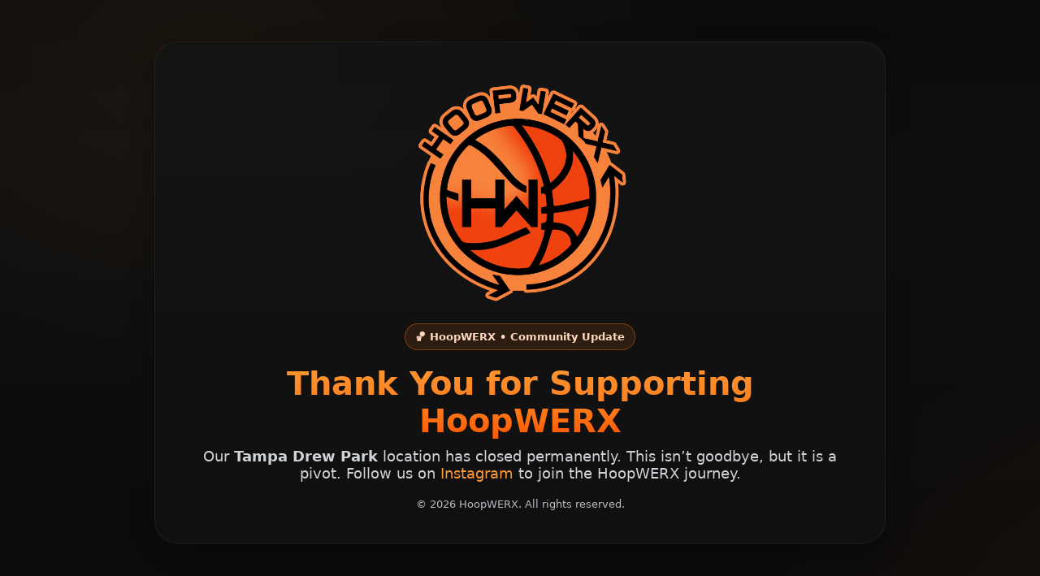

--- FILE ---
content_type: text/html; charset=utf-8
request_url: https://hoopwerx.com/product-category/hats/
body_size: 70093
content:
<!DOCTYPE html>
<html lang="en">
<head>
  <meta charset="utf-8" />
  <meta name="viewport" content="width=device-width, initial-scale=1" />
  <title>HoopWERX</title>
  <meta name="description" content="HoopWERX closing notice for Drew Park location." />
  <style>
    :root{
      --orange-1:#ff7a1a;
      --orange-2:#ff9933;
      --orange-3:#ff5700;
      --dark:#111111;
      --bg:#0f0f0f;
      --card:#151515;
    }
    *{box-sizing:border-box}
    html,body{height:100%}
    body{
      margin:0;
      font-family: ui-sans-serif, system-ui, -apple-system, Segoe UI, Roboto, Helvetica, Arial;
      color:white;
      background:
        radial-gradient(1200px 800px at 20% 10%, rgba(255,153,51,0.06), transparent 50%),
        radial-gradient(1000px 800px at 120% 120%, rgba(255,87,0,0.08), transparent 60%),
        linear-gradient(180deg, #0c0c0c, #101010 30%, #0c0c0c 100%);
      display:flex;
      align-items:center;
      justify-content:center;
      padding:32px;
    }
    .wrap{width: min(900px, 100%); text-align:center;}
    .card{
      position:relative;
      background:linear-gradient(180deg, rgba(21,21,21,.9), rgba(17,17,17,.9));
      border:1px solid rgba(255,255,255,.06);
      border-radius:28px;
      padding: clamp(24px, 4vw, 40px);
      box-shadow: 0 10px 30px rgba(0,0,0,.35);
    }
    .logo{width:min(280px, 60vw); display:block; margin:0 auto 24px;}
    h1{
      margin:0 0 10px;
      font-weight:900;
      font-size: clamp(28px, 3.6vw, 40px);
      background: linear-gradient(180deg, var(--orange-2), var(--orange-1) 60%, var(--orange-3));
      -webkit-background-clip: text; background-clip: text; color: transparent;
    }
    p.sub{color:#cfd2d6; margin:0 0 20px; font-size: 18px;}
    .badge{
      display:inline-flex; align-items:center; gap:8px;
      margin:0 auto 18px; padding:8px 12px; border-radius:999px;
      background: rgba(255,122,26,.12);
      border:1px solid rgba(255,122,26,.35);
      color: #ffd9bf; font-size: 13px; font-weight:600;
    }
    footer{margin-top:20px; color:#b8bcc1; font-size:13px;}
    a{color: var(--orange-2); text-decoration:none}
    a:hover{text-decoration:underline}
  </style>
</head>
<body>
  <main class="wrap">
    <section style="text-align:center;" class="card">
      <img class="logo" style="max-width: 400px; max-height: 400px;" src="[data-uri]" alt="HoopWERX Logo" />
      <div class="badge">🏀 HoopWERX • Community Update</div>
      <h1>Thank You for Supporting HoopWERX</h1>
      <p class="sub">
        Our <strong>Tampa Drew Park</strong> location has closed permanently. This isn’t goodbye, but it is a pivot.
        Follow us on <a target="_new" href="https://www.instagram.com/hoopwerx">Instagram</a> to join the HoopWERX journey.
      </p>
      <footer>
        © <span id="year"></span> HoopWERX. All rights reserved.
      </footer>
    </section>
  </main>
  <script>
    // Only keep the year auto-update
    document.getElementById('year').textContent = new Date().getFullYear();
  </script>
<script defer src="https://static.cloudflareinsights.com/beacon.min.js/vcd15cbe7772f49c399c6a5babf22c1241717689176015" integrity="sha512-ZpsOmlRQV6y907TI0dKBHq9Md29nnaEIPlkf84rnaERnq6zvWvPUqr2ft8M1aS28oN72PdrCzSjY4U6VaAw1EQ==" data-cf-beacon='{"version":"2024.11.0","token":"bb98fc0d2487415ba16deea3c9ea670f","r":1,"server_timing":{"name":{"cfCacheStatus":true,"cfEdge":true,"cfExtPri":true,"cfL4":true,"cfOrigin":true,"cfSpeedBrain":true},"location_startswith":null}}' crossorigin="anonymous"></script>
</body>
</html>